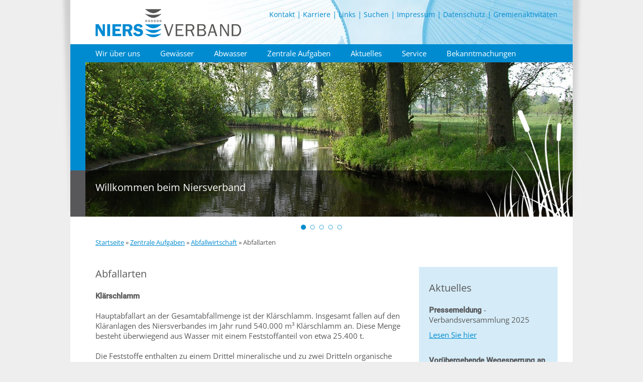

--- FILE ---
content_type: text/html; charset=utf-8
request_url: https://www.niersverband.de/zentrale-aufgaben/abfallwirtschaft/abfallarten?fsize=660&cHash=c599b0f9275f88f9a5a675f37e36ec73
body_size: 8449
content:
<!DOCTYPE html>
<html lang="de-DE">
<head>
    <meta charset="utf-8">

<!-- 
	This website is powered by TYPO3 - inspiring people to share!
	TYPO3 is a free open source Content Management Framework initially created by Kasper Skaarhoj and licensed under GNU/GPL.
	TYPO3 is copyright 1998-2026 of Kasper Skaarhoj. Extensions are copyright of their respective owners.
	Information and contribution at https://typo3.org/
-->


<title>Abfallarten</title>
<meta name="generator" content="TYPO3 CMS">
<meta name="robots" content="INDEX,FOLLOW">
<meta name="viewport" content="width=device-width, initial-scale=1">
<meta name="keywords" content="Niersverband">
<meta property="og:site_name" content="Niersverband.de">
<meta property="og:description" content="Die Seite des Niersverbands">
<meta property="og:locale" content="de_DE">


<link rel="stylesheet" href="/typo3temp/assets/css/b6255e1e13bc85dd55489b28d0b21322.css?1738161679" media="all">
<link rel="stylesheet" href="/_assets/ae6abf76a2a447682ca620db3ce4c57d/StyleSheets/default.css?1738161341" media="all">
<link rel="stylesheet" href="/_assets/e819e15075f5a06a5f96c33747d9f30b/Scripts/lightbox.css?1738146620" media="all">
<link rel="stylesheet" href="/fileadmin/templates/css/gdpr-facade.css?1738161331" media="all">
<link rel="stylesheet" href="/fileadmin/templates/css/style_01.css?1738161331" media="all">
<link rel="stylesheet" href="/fileadmin/templates/contrib/unslider/css/unslider.css?1738161331" media="all">
<link rel="stylesheet" href="/fileadmin/templates/contrib/wallop/css/wallop.css?1738161331" media="all">
<link rel="stylesheet" href="/fileadmin/templates/contrib/wallop/css/wallop--slide.css?1738161331" media="all">







    <link rel="shortcut icon" href="/fileadmin/templates/images/favicon.ico" />    <script src="https://app.cookieklar.de/app.js?apiKey=d01fea78fc39ca35bceda923df26e063aca8815336b23f7c&amp;domain=4275d11" referrerpolicy="origin"></script>
<link rel="canonical" href="https://www.niersverband.de/zentrale-aufgaben/abfallwirtschaft/abfallarten?fsize=660&amp;cHash=c599b0f9275f88f9a5a675f37e36ec73">

</head>
<body>
<div id="wrapper">
    <div id="main">

        

        <header>

            <div id="topBar">
                <a href="/" id="logo"><img src="/fileadmin/templates/images/logo.png" alt="" /></a>

                <nav id="topNav"><ul><li class="first"><a href="/service-navigation/kontakt?fsize=660&amp;cHash=c33ddf51f3ded36d4e5b96cf1c228227">Kontakt</a></li><li><a href="https://karriere.niersverband.de/" target="_blank" rel="noreferrer">Karriere</a></li><li><a href="/service-navigation/links?fsize=660&amp;cHash=780ae43b0630795336a952e15bc2e0b5">Links</a></li><li><a href="/service-navigation/suchen?fsize=660&amp;cHash=3b09097ecc3865df21c638824f4a83dd">Suchen</a></li><li><a href="/service-navigation/impressum?fsize=660&amp;cHash=294833148fc9fea26c636ab192929dda">Impressum</a></li><li><a href="/service-navigation/datenschutz?fsize=660&amp;cHash=7a7fcf99864a3e6218fc7d210c156053">Datenschutz</a></li><li><a href="/service-navigation/gremienaktivitaeten?fsize=660&amp;cHash=a4116f958f01cf35691d597365403d5e">Gremienaktivitäten</a></li></ul></nav>

                <div id="mobile-nav">
                    <span>Menü</span>
                </div>
            </div>

            <nav id="navbar"><ul><li class="hasSub"><a href="/wir-ueber-uns/niersverband?fsize=660&amp;cHash=fc3b10f1f243ab3490380cbe80256f61">Wir über uns</a><ul class="lvl2"><li><a href="/wir-ueber-uns/niersverband?fsize=660&amp;cHash=fc3b10f1f243ab3490380cbe80256f61">Niersverband</a></li><li><a href="/wir-ueber-uns/verbandsgebiet?fsize=660&amp;cHash=4f7d6453bf581130144f337ec223dfbf">Verbandsgebiet</a></li><li><a href="/wir-ueber-uns/organisation?fsize=660&amp;cHash=231cde80a7f6bb8b7ff4af7ef2e94b2a">Organisation</a></li><li><a href="/wir-ueber-uns/aufgaben?fsize=660&amp;cHash=179be0d7204bfd86a856f17df9d76a96">Aufgaben</a></li><li><a href="/wir-ueber-uns/rechtliche-grundlagen?fsize=660&amp;cHash=cf044821f3b1396f998f632817d02f58">Rechtliche Grundlagen</a></li><li><a href="/wir-ueber-uns/mitglieder-und-organe?fsize=660&amp;cHash=3acac7a043cfadc594955b03fba7c830">Mitglieder und Organe</a></li><li class="hasSub"><a href="/wir-ueber-uns/personal/mitarbeiterinnen?fsize=660&amp;cHash=fd941005a621d5440492f4005eb4ec92">Personal</a><ul class="lvl3"><li><a href="/wir-ueber-uns/personal/mitarbeiterinnen?fsize=660&amp;cHash=fd941005a621d5440492f4005eb4ec92">Mitarbeiter/innen</a></li><li><a href="/wir-ueber-uns/personal/ausbildung?fsize=660&amp;cHash=7ce022d21cd6a63e48594cba8245215c">Ausbildung</a></li><li><a href="/wir-ueber-uns/personal/praktikum?fsize=660&amp;cHash=487a9a9b0b59605b302a53271172253f">Praktikum</a></li></ul></li><li><a href="/wir-ueber-uns/finanzen?fsize=660&amp;cHash=fb30548b6a9dd3f5a18665981a2f6ee0">Finanzen</a></li></ul></li><li class="hasSub"><a href="/gewaesser/die-niers?fsize=660&amp;cHash=4b908a52e37ddf1cddacd6da6c709177">Gewässer</a><ul class="lvl2"><li class="hasSub"><a href="/gewaesser/die-niers?fsize=660&amp;cHash=4b908a52e37ddf1cddacd6da6c709177">Die Niers</a><ul class="lvl3"><li><a href="/gewaesser/die-niers/geografie-und-geologie?fsize=660&amp;cHash=c1cd97f07ede5bda52b462cd90f6b375">Geografie und Geologie</a></li><li><a href="/gewaesser/die-niers/geschichte?fsize=660&amp;cHash=9931a4d466d098150cf3e02e7423ee6d">Geschichte</a></li><li><a href="/gewaesser/die-niers/pflanzen-und-tiere?fsize=660&amp;cHash=77c48681252ab1183bd642d1022c111c">Pflanzen und Tiere</a></li><li><a href="/gewaesser/die-niers/gewaesserbeurteilung?fsize=660&amp;cHash=997eac30fcc63c4b47a83c280fce7bfa">Gewässerbeurteilung</a></li></ul></li><li><a href="/gewaesser/gewaesserunterhaltung?fsize=660&amp;cHash=3e4321dbbbb01aef97a390e2726b7377">Gewässerunterhaltung</a></li><li class="hasSub"><a href="/gewaesser/hochwassermanagement/hochwasserrisikomanagement?fsize=660&amp;cHash=90a620773df823a0dea63793e6af8637">Hochwassermanagement</a><ul class="lvl3"><li><a href="/gewaesser/hochwassermanagement/hochwasserrisikomanagement?fsize=660&amp;cHash=90a620773df823a0dea63793e6af8637">Hochwasserrisikomanagement</a></li><li><a href="/gewaesser/hochwassermanagement/hochwasserrueckhaltebecken?fsize=660&amp;cHash=a3799b58157861bbce7e9199598f0fe6">Hochwasserrückhaltebecken</a></li><li><a href="/gewaesser/hochwassermanagement/ueberschwemmungsgebiet?fsize=660&amp;cHash=2c90370dda4e7a39ead2255bb7d9eea3">Überschwemmungsgebiet</a></li></ul></li><li class="hasSub"><a href="/gewaesser/masterplan-niersgebiet?fsize=660&amp;cHash=4478883a901bfaacb64d238aed2fb9fe">Masterplan Niersgebiet</a><ul class="lvl3"><li><a href="/gewaesser/masterplan-niersgebiet/konzept?fsize=660&amp;cHash=c0b472c13be823023a2e1f3c86d4503a">Konzept</a></li><li><a href="/gewaesser/masterplan-niersgebiet/eu-wasserrahmenrichtlinie?fsize=660&amp;cHash=867711b7f23266286d53e5236c6cf2f1">EU-Wasserrahmenrichtlinie</a></li></ul></li><li class="hasSub"><a href="/gewaesser/projekte?fsize=660&amp;cHash=d2908e67a08c5093a5a997f0c4f13bfe">Projekte</a><ul class="lvl3"><li><a href="https://projekte.niersverband.de/bresgespark/" target="_blank">Bresgespark</a></li><li><a href="/gewaesser/projekte/fritzbruch?fsize=660&amp;cHash=fa357bf89ed18e2f709dbbe192d7f29c">Fritzbruch</a></li></ul></li><li class="hasSub"><a href="/gewaesser/niederschlag/grundlagen?fsize=660&amp;cHash=ed6d10eb0cc2c2a3166e379b63010b86">Niederschlag</a><ul class="lvl3"><li><a href="/gewaesser/niederschlag/grundlagen?fsize=660&amp;cHash=ed6d10eb0cc2c2a3166e379b63010b86">Grundlagen</a></li><li><a href="/gewaesser/niederschlag/messungen?fsize=660&amp;cHash=92468b608f84344eb9f39b9673ec983b">Messungen</a></li><li><a href="/gewaesser/niederschlag/daten?fsize=660&amp;cHash=e0d316a1538e6ca6dcebf4b4c2536646">Daten</a></li></ul></li><li class="hasSub"><a href="/gewaesser/pegelwesen/grundlagen?fsize=660&amp;cHash=39002ca2ebc3f25b03e1112b909a04a2">Pegelwesen</a><ul class="lvl3"><li><a href="/gewaesser/pegelwesen/grundlagen?fsize=660&amp;cHash=39002ca2ebc3f25b03e1112b909a04a2">Grundlagen</a></li><li><a href="/gewaesser/pegelwesen/messungen?fsize=660&amp;cHash=c2d331e6d5c02b1e79ec451621ee60d0">Messungen</a></li><li><a href="/gewaesser/pegelwesen/daten?fsize=660&amp;cHash=857cffd0f4b3d5b7827c062ccff44946">Daten</a></li></ul></li></ul></li><li class="hasSub"><a href="/abwasser/klaeranlagen?fsize=660&amp;cHash=146ddc6536f607f1a1a1c9577c887e7e">Abwasser</a><ul class="lvl2"><li class="hasSub"><a href="/abwasser/klaeranlagen?fsize=660&amp;cHash=146ddc6536f607f1a1a1c9577c887e7e">Kläranlagen</a><ul class="lvl3"><li><a href="/abwasser/klaeranlagen/ueberblick?fsize=660&amp;cHash=0ed0a1c560f9af889dbf4513bf4009ae">Überblick</a></li></ul></li><li><a href="/abwasser/pumpwerke-regenbecken?fsize=660&amp;cHash=f81d26a880799611236e5f39877d0a3c">Pumpwerke & Regenbecken</a></li><li class="hasSub"><a href="/abwasser/projekte?fsize=660&amp;cHash=fe54afc24168870e5a71935a98ccf4a9">Projekte</a><ul class="lvl3"><li><a href="https://projekte.niersverband.de/umbau-der-klaeranlage-nette">Kläranlage Nette</a></li></ul></li></ul></li><li class="active hasSub"><a href="/zentrale-aufgaben?fsize=660&amp;cHash=4bce5208da7ee9c6c4c8c982559fb3e0">Zentrale Aufgaben</a><ul class="lvl2"><li class="hasSub"><a href="/zentrale-aufgaben/labor?fsize=660&amp;cHash=9c37e09acf01cb5481334cfba03c3aca">Labor</a><ul class="lvl3"><li><a href="/zentrale-aufgaben/labor/ueberblick?fsize=660&amp;cHash=d73bf2f1ea3737b0d3d03909dd0b4f71">Überblick</a></li><li><a href="/zentrale-aufgaben/labor/chemie?fsize=660&amp;cHash=5b4c5706fe978db5994e4daaf5595946">Chemie</a></li><li><a href="/zentrale-aufgaben/labor/biologie?fsize=660&amp;cHash=20bc9e89ead9143261e500f1cc18c192">Biologie</a></li></ul></li><li class="active hasSub"><a href="/zentrale-aufgaben/abfallwirtschaft?fsize=660&amp;cHash=1d8299a991487ebf45bdb226eba15f80">Abfallwirtschaft</a><ul class="lvl3"><li><a href="/zentrale-aufgaben/abfallwirtschaft/ueberblick?fsize=660&amp;cHash=998ece6d2b55cdf8b1d9dbfa22f4a913">Überblick</a></li><li class="active"><a href="/zentrale-aufgaben/abfallwirtschaft/abfallarten?fsize=660&amp;cHash=c599b0f9275f88f9a5a675f37e36ec73">Abfallarten</a><li><a href="/zentrale-aufgaben/abfallwirtschaft/fuhrpark?fsize=660&amp;cHash=6ed65f5c2b094c01d0187a4eb4378c59">Fuhrpark</a></li><li><a href="/zentrale-aufgaben/abfallwirtschaft/entsorgungsfachbetrieb?fsize=660&amp;cHash=94e2409deafd7d20c77d71389a001fcc">Entsorgungsfachbetrieb</a></li><li><a href="/zentrale-aufgaben/abfallwirtschaft/konzepte-und-bilanzen?fsize=660&amp;cHash=156888fa818a3482cee03f1c86bc2a8e">Konzepte und Bilanzen</a></li></ul></li><li><a href="/zentrale-aufgaben/energie?fsize=660&amp;cHash=3378114c09056faeedb78baa2f7d19bd">Energie</a></li></ul></li><li class="hasSub"><a href="/aktuelles/presse/pressemitteilungen?fsize=660&amp;cHash=f205774d87f0c5611f18308fdce778aa">Aktuelles</a><ul class="lvl2"><li class="hasSub"><a href="/aktuelles/presse/pressemitteilungen?fsize=660&amp;cHash=f205774d87f0c5611f18308fdce778aa">Presse</a><ul class="lvl3"><li class="hasSub"><a href="/aktuelles/presse/pressemitteilungen?fsize=660&amp;cHash=f205774d87f0c5611f18308fdce778aa">Pressemitteilungen</a><li class="hasSub"><a href="/aktuelles/presse/pressearchiv?fsize=660&amp;cHash=892d3322323bc777f610e615fcd4f348">Pressearchiv</a></ul></li><li class="hasSub"><a href="/aktuelles/beschafferprofil/allgemeines-zur-beschaffung?fsize=660&amp;cHash=023f203a77719b892fa3b1691033eed6">Beschafferprofil</a><ul class="lvl3"><li><a href="/aktuelles/beschafferprofil/allgemeines-zur-beschaffung?fsize=660&amp;cHash=023f203a77719b892fa3b1691033eed6">Allgemeines zur Beschaffung</a></li><li><a href="/aktuelles/beschafferprofil/ausschreibungen-1?fsize=660&amp;cHash=0160fcc7c2052831478a889252271523">Ausschreibungen</a></li></ul></li><li><a href="/aktuelles/veranstaltungen?fsize=660&amp;cHash=4679589ce7a9f35a15ef802210dfc1c2">Veranstaltungen</a></li></ul></li><li class="hasSub"><a href="/service?fsize=660&amp;cHash=bbcc9cfb6585f7a94a8220e74cedcfe6">Service</a><ul class="lvl2"><li><a href="/service/haeufige-fragen?fsize=660&amp;cHash=ca0897b09ceadb221f997a20282e2764">Häufige Fragen</a></li><li><a href="/service/publikationen?fsize=660&amp;cHash=7343d3cf9cd9ea1f0ef7f8124897fe30">Publikationen</a></li><li><a href="/id83?fsize=660&amp;cHash=0214d66adc00f54686b0a11fe2abb146">Ansprechpartner</a></li><li><a href="/service/formulare?fsize=660&amp;cHash=0fa42ab4a38b1f4da68eebf92243f0b6">Formulare</a></li></ul></li><li class="hasSub"><a href="/bekanntmachungen/elektronische-kommunikation?fsize=660&amp;cHash=4278530839d72d39e6e77646e58d31eb">Bekanntmachungen</a><ul class="lvl2"><li><a href="/bekanntmachungen/elektronische-kommunikation?fsize=660&amp;cHash=4278530839d72d39e6e77646e58d31eb">Elektronische Kommunikation</a></li><li><a href="/bekanntmachungen/jahresabschluss?fsize=660&amp;cHash=bed324af339b0366925ec2df24c6652e">Jahresabschluss</a></li></ul></li></ul></nav>

            <div id="layer">
                <img class="deco" src="/fileadmin/templates/images/schilf.png" alt="">
                <div class="Wallop Wallop--slide"><div class="Wallop-list"><div class="border blue"></div><div class="border black"></div><div class="Wallop-item"><img src="/fileadmin/_processed_/0/5/csm_flusslauf_de0cab2b6a.jpg" width="1000" height="307"   alt="Willkommen beim Niersverband" title="Willkommen beim Niersverband" ><div class="title">Willkommen beim Niersverband</div></div><div class="Wallop-item"><img src="/fileadmin/_processed_/f/9/csm_laak_0635d018ab.jpg" width="1000" height="307"   alt="" ><div class="title"></div></div><div class="Wallop-item"><img src="/fileadmin/_processed_/5/e/csm_labor-anorganik_c322285b42.jpg" width="1000" height="307"   alt="" ><div class="title"></div></div><div class="Wallop-item"><img src="/fileadmin/_processed_/d/6/csm_nachklaerung_31d2405c03.jpg" width="1000" height="307"   alt="" ><div class="title"></div></div><div class="Wallop-item"><img src="/fileadmin/_processed_/5/6/csm_prachtlibelle_19fd2e090f.jpg" width="1000" height="307"   alt="" ><div class="title"></div></div></div><div class="Wallop-nav"></div></div>
            </div>

        </header>

        <div id="content">

            <ul id="breadcrumb"><li><a href="/?fsize=660&amp;cHash=46ff2298459f5b9711ddd066d336fd07" title="Startseite">Startseite</a> &raquo;&nbsp;</li><li><a href="/zentrale-aufgaben?fsize=660&amp;cHash=4bce5208da7ee9c6c4c8c982559fb3e0" title="Zentrale Aufgaben">Zentrale Aufgaben</a> &raquo;&nbsp;</li><li><a href="/zentrale-aufgaben/abfallwirtschaft?fsize=660&amp;cHash=1d8299a991487ebf45bdb226eba15f80" title="Abfallwirtschaft">Abfallwirtschaft</a> &raquo;&nbsp;</li><li><span class="spot">Abfallarten</span></li></ul>

            <div id="col-left">
                <div class="content-element">
    

            <div id="c52" class="frame frame-default frame-type-text frame-layout-0 frame-space-before-extra-small frame-space-after-extra-small">
                
                
                    



                
                
                    

    



                
                

    <h2>Abfallarten</h2>
<p><strong>Klärschlamm</strong></p>
<p>Hauptabfallart an der Gesamtabfallmenge ist der Klärschlamm. Insgesamt fallen auf den Kläranlagen des Niersverbandes im Jahr rund 540.000 m³ Klärschlamm an. Diese Menge besteht überwiegend aus Wasser mit einem Feststoffanteil von etwa 25.400 t.&nbsp;</p>
<p>Die Feststoffe enthalten zu einem Drittel mineralische und zu zwei Dritteln organische Bestandteile. Klärschlämme werden in Faultürmen, die auf den größeren Kläranlagen stehen, behandelt. Mikroorganismen bauen einen wesentlichen Teil der organischen Stoffe ab und wandeln sie um in Wasser und Faulgas. Dieses Biogas mit hohem Energiegehalt gilt als erneuerbarer Energieträger. Mit ihm werden Strom und Wärme erzeugt.&nbsp;</p>
<p>Übrig bleibt stabilisierter, nährstoffreicher Klärschlamm,&nbsp;der noch etwa 12.500 t Feststoff enthält. Maschinen - meist Zentrifugen - trennen einen Teil des Wassers ab.&nbsp;Pro Jahr bleiben ca. 61.000 m³ entwässerter Klärschlamm mit einem Feststoffgehalt&nbsp;von etwa 20 bis 21 % übrig. Seit Anfang 2014 wird der komplette Klärschlamm nach der Behandlung verbrannt.</p>


                
                    



                
                
                    



                
            </div>

        

</div><div class="content-element">
    

            <div id="c175" class="frame frame-default frame-type-text frame-layout-0 frame-space-before-extra-small frame-space-after-extra-small">
                
                
                    



                
                
                    

    



                
                

    <p><strong>Rechengut</strong></p>
<p>Jährlich fallen rund 1.200 t Rechengut an, die in Müllheizkraftwerken verbrannt werden. Auf Grund der hohen Entsorgungspreise wird es immer wichtiger, den Wassergehalt im Rechengut zu senken. Unbehandeltes Rechengut enthält nur 15 % Trockenmasse. Das enthaltene Wasser – 85 %&nbsp;– verursacht erhebliche Kosten für den Transport und die Entsorgung.</p>
<p>Die meisten Anlagen des Niersverbands verfügen bereits über Einrichtungen, die den Wassergehalt im Rechengut verringern, sodass die Entsorgung im Mittel mit einem Trockenmassegehalt von mehr als 25 % erfolgt. Mit der Umstellung auf thermische Beseitigungspfade und damit einhergehenden höheren Preisen lohnt der Einsatz aufwendiger Technik, um den Wassergehalt im Rechengut zu senken bzw. den Gehalt an Trockenmasse anzuheben. Bei Kläranlagen mit ausreichend großem Anfall kann der Trockenmassegehalt auf über 40 % angehoben werden, was einer Halbierung der Entsorgungsmenge nahekommt. Damit kann der Anstieg der Entsorgungskosten gemildert werden.</p>


                
                    



                
                
                    



                
            </div>

        

</div><div class="content-element">
    

            <div id="c177" class="frame frame-default frame-type-text frame-layout-0 frame-space-before-extra-small frame-space-after-extra-small">
                
                
                    



                
                
                    

    



                
                

    <p><strong>Sandfanggut</strong></p>
<p>Etwa 2.500 t Sandfanggut werden jährlich aus den Sandfängen der Abwasserbehandlungsanlagen entnommen und an Sandfanggut-Aufbereitungsanlagen abgegeben. Dort wird der Sand gereinigt und je nach Qualität einer entsprechenden Verwertung oder Beseitigung zugeführt.&nbsp;</p>
<p><strong>Mäh- und Abfischgut</strong></p>
<p>Der beim Mähen der Gewässersohle anfallende Sohlschnitt und der auf den Böschungen der Ufer anfallende Böschungsschnitt werden zusammen mit pflanzlichen Bestandteilen des Treibguts (Äste etc.) - pro Jahr etwa 450 t frisches Material - zur Kompostierung oder zur Aufbereitung als Einsatzstoff in Biomassekraftwerken abgegeben.&nbsp;</p>
<p>Nicht weiter verwertbares Abfischgut wird in einer Müllverbrennungsanlage verbrannt. Dabei handelt es sich um gemischte Siedlungsabfälle aus wild entsorgtem Abfall, der dem Haus- und Sperrmüll zuzurechnen ist. Enthalten sind Abfälle aus jedem Material, wie Styroporteile, behandeltes Holz etc.</p>
<p>Die zunehmend naturnahe Gewässerunterhaltung mit Einschränkung des Böschungs- und Sohlschnitts bewirkt tendenziell eine Abnahme des Mähgutanfalls. Die ständig verbesserte Abwasserreinigung hat zwei Seiten: Die vergrößerte Sichttiefe begünstigt das Pflanzenwachstum im Fluss - der verringerte Phosphorgehalt verhindert ein weiteres Anwachsen der Krautmengen. Per Saldo ist wohl in Zukunft mit gleichbleibenden, allenfalls leicht sinkenden Mähgutmengen zu rechnen.</p>
<p>Beim Abfischgut handelt es sich im Vergleich zum gesamten Abfallaufkommen um marginale Mengen. Es ist zu hoffen, dass die Bürger ihren Müll ordnungsgemäß entsorgen und die Mengen durch illegale Abfallentsorgung nicht zunehmen.</p>
<p><strong>Boden und Steine</strong></p>
<p>Die Menge an zu entsorgenden Mengen an Boden und Steinen hängt unmittelbar mit den durchgeführten Bau- und Renaturierungsmaßnahmen zusammen und schwankt daher von Jahr zu Jahr erheblich.</p>
<p>Die Auswahl der Entsorgungswege hängt entscheidend von der jeweiligen Bodenart und -qualität ab. Im Vorfeld einer geplanten Maßnahme und auch während der Durchführung werden daher umfangreiche Bodenproben genommen und analysiert. Darauf basierend werden die Mengen zur Entsorgung ausgeschrieben.</p>
<p><strong>Sonstige Abfälle</strong></p>
<p>Neben kommunalen Abfällen (Klärschlamm, Rechen- und Sandfanggut) sowie den stark schwankenden Mengen an Boden und Steinen fallen auf den Klärwerken des Verbands auch noch andere feste Abfälle an, für die der Niersverband gemäß § 2 Niersverbandsgesetz entsorgungspflichtig ist. Diese werden unter dem Begriff "Betriebliche Abfälle" zusammengefasst.</p>
<p>Die betrieblichen Abfälle (zum Beispiel Laborchemikalien, Neonröhren, Papier usw.) machen in der Regel weniger als 1 % der entsorgten Gesamttonnage aus. Der größere Teil dieser Abfälle wird stofflich verwertet. Der Rest wird in Verbrennungsanlagen beseitigt.</p>


                
                    



                
                
                    



                
            </div>

        

</div>
            </div>

            <div id="col-right">
                <div class="content-element">
    

            <div id="c293" class="frame frame-default frame-type-text frame-layout-0 frame-space-before-extra-small frame-space-after-extra-small">
                
                
                    



                
                
                    

    
        <header>
            

    
            <h2 class="">
                Aktuelles
            </h2>
        



            



            



        </header>
    



                
                

    <p><strong>Pressemeldung</strong> - Verbandsversammlung 2025</p>
<p><a href="/aktuelles/presse/pressemitteilungen/14-oktober-2024-niersverband-baustart-fuer-eine-der-modernsten-klaeranlagen-deutschlands-1-1-3-1-1-1-1-1-1-1-1-1?fsize=660&amp;cHash=cb5e8b6460730e40656b9566fc133f4e">Lesen Sie hier</a></p>


                
                    



                
                
                    



                
            </div>

        

</div><div class="content-element">
    

            <div id="c1610" class="frame frame-default frame-type-text frame-layout-0 frame-space-before-extra-small frame-space-after-extra-small">
                
                
                    



                
                
                    

    



                
                

    <p><strong>Vorübergehende Wegesperrung an der Niers in Viersen</strong></p>
<p><a href="/aktuelles/presse/pressemitteilungen/14-oktober-2024-niersverband-baustart-fuer-eine-der-modernsten-klaeranlagen-deutschlands-1-1-3-1-1-1-1-1-2?fsize=660&amp;cHash=e501ea22520ac1f3e81246268c2749fa">mehr Informationen</a></p>


                
                    



                
                
                    



                
            </div>

        

</div><div class="content-element">
    

            <div id="c1611" class="frame frame-default frame-type-div frame-layout-0">
                
                
                    



                
                
                

    <hr class="ce-div" />


                
                    



                
                
                    



                
            </div>

        

</div><div class="content-element">
    

            <div id="c1560" class="frame frame-default frame-type-text frame-layout-0 frame-space-before-extra-small frame-space-after-extra-small">
                
                
                    



                
                
                    

    



                
                

    <p class="text-justify"><strong>Unser Jahresbericht 2025 ist online</strong></p>
<p class="text-justify"><a href="/fileadmin/user_upload/Download/Jahresbericht_2025/DD_Niersverband-JB_2025-30.11.25-klein100.pdf" target="_blank" class="button">Download</a></p>


                
                    



                
                
                    



                
            </div>

        

</div><div class="content-element">
    

            <div id="c1604" class="frame frame-default frame-type-textpic frame-layout-0 frame-space-before-extra-small frame-space-after-extra-small">
                
                
                    



                
                

    
        

    



    


                

    <div class="ce-textpic ce-center ce-above">
        
            



        

        
                
            

        
    </div>


                
                    



                
                
                    



                
            </div>

        

</div><div class="content-element">
    

            <div id="c1353" class="frame frame-default frame-type-div frame-layout-0 frame-space-before-extra-small frame-space-after-extra-small">
                
                
                    



                
                
                

    <hr class="ce-div" />


                
                    



                
                
                    



                
            </div>

        

</div><div class="content-element">
    

            <div id="c1497" class="frame frame-default frame-type-text frame-layout-0 frame-space-before-extra-small frame-space-after-extra-small">
                
                
                    



                
                
                    

    



                
                

    <h3>Kläranlagenführungen</h3>
<p>Gerne bieten wir Ihnen auf Anfrage spannende Kläranlagenführungen an.&nbsp;</p>
<p><a href="/aktuelles/veranstaltungen?fsize=660&amp;cHash=4679589ce7a9f35a15ef802210dfc1c2" class="button" title="Termine und Infos">&nbsp;So geht's</a></p>
<p>&nbsp;</p>


                
                    



                
                
                    



                
            </div>

        

</div><div class="content-element">
    

            <div id="c1327" class="frame frame-default frame-type-div frame-layout-0">
                
                
                    



                
                
                

    <hr class="ce-div" />


                
                    



                
                
                    



                
            </div>

        

</div><div class="content-element">
    

            <div id="c262" class="frame frame-default frame-type-text frame-layout-0 frame-space-before-extra-small frame-space-after-extra-small">
                
                
                    



                
                
                    

    



                
                

    <h3>Stellenangebote</h3>
<p>Wir suchen Verstärkung!</p>
<p><a href="https://karriere.niersverband.de/" target="_blank" class="button" title="karriere.niersverband.de" rel="noreferrer">Jetzt bewerben</a></p>


                
                    



                
                
                    



                
            </div>

        

</div><div class="content-element">
    

            <div id="c1070" class="frame frame-default frame-type-div frame-layout-0">
                
                
                    



                
                
                

    <hr class="ce-div" />


                
                    



                
                
                    



                
            </div>

        

</div><div class="content-element">
    

            <div id="c463" class="frame frame-default frame-type-textpic frame-layout-0 frame-space-before-extra-small frame-space-after-extra-small">
                
                
                    



                
                

    
        

    



    


                

    <div class="ce-textpic ce-left ce-below">
        

        
                <div class="ce-bodytext">
                    
                    <p>Du hast Interesse, den Niersverband im Rahmen eines <strong>Praktikums</strong> besser kennenzulernen?</p>
<p><a href="/wir-ueber-uns/personal/praktikum?fsize=660&amp;cHash=487a9a9b0b59605b302a53271172253f" class="button" title="Informationen zum Praktikum beim Niersverband">Weitere Informationen</a></p>
<p>&nbsp;</p>
                </div>
            

        
            



        
    </div>


                
                    



                
                
                    



                
            </div>

        

</div><div class="content-element">
    

            <div id="c1278" class="frame frame-default frame-type-div frame-layout-0">
                
                
                    



                
                
                

    <hr class="ce-div" />


                
                    



                
                
                    



                
            </div>

        

</div><div class="content-element">
    

            <div id="c967" class="frame frame-default frame-type-text frame-layout-0 frame-space-before-extra-small frame-space-after-extra-small">
                
                
                    



                
                
                    

    



                
                

    <h3>Antworten zu häufigen Fragen:</h3>
<p><a href="/service/haeufige-fragen?fsize=660&amp;cHash=ca0897b09ceadb221f997a20282e2764" class="button" title="F A Q - Antworten zu häufigen Fragen">FAQ</a></p>
<p>&nbsp;</p>


                
                    



                
                
                    



                
            </div>

        

</div><div class="content-element">
    

            <div id="c968" class="frame frame-default frame-type-div frame-layout-0">
                
                
                    



                
                
                

    <hr class="ce-div" />


                
                    



                
                
                    



                
            </div>

        

</div><div class="content-element">
    

            <div id="c291" class="frame frame-default frame-type-text frame-layout-0 frame-space-before-extra-small frame-space-after-extra-small">
                
                
                    



                
                
                    

    



                
                

    <h3>Ausschreibungen</h3>
<p>Aktuelle öffentliche Ausschreibungen</p>
<p><a href="/aktuelles/beschafferprofil/ausschreibungen-1?fsize=660&amp;cHash=0160fcc7c2052831478a889252271523" class="button" title="Aktuelle Ausschreibungen des Niersverbandes">Weitere Informationen</a></p>


                
                    



                
                
                    



                
            </div>

        

</div>
            </div>
        </div>

        <footer>

            <div class="content">
                <div class="border-deco"></div>

                <div id="service">
                    <ul id="meta" class="nav"><li><a href="/service-navigation/kontakt?fsize=660&amp;cHash=c33ddf51f3ded36d4e5b96cf1c228227">Kontakt</a></li><li><a href="https://karriere.niersverband.de/" target="_blank" rel="noreferrer">Karriere</a></li><li><a href="/service-navigation/links?fsize=660&amp;cHash=780ae43b0630795336a952e15bc2e0b5">Links</a></li><li><a href="/service-navigation/suchen?fsize=660&amp;cHash=3b09097ecc3865df21c638824f4a83dd">Suchen</a></li><li><a href="/service-navigation/impressum?fsize=660&amp;cHash=294833148fc9fea26c636ab192929dda">Impressum</a></li><li><a href="/service-navigation/datenschutz?fsize=660&amp;cHash=7a7fcf99864a3e6218fc7d210c156053">Datenschutz</a></li><li><a href="/service-navigation/gremienaktivitaeten?fsize=660&amp;cHash=a4116f958f01cf35691d597365403d5e">Gremienaktivitäten</a></li><li><a href="javascript:void(0)" class="ot-sdk-show-settings"></a></li></ul>
                </div>

                <div id="address">
                    <div class="border-deco"></div>

                    <div class="address"><strong>Niersverband</strong> | Am Niersverband 10 | 41747 Viersen | Telefon 02162 3704 0 | <a href="mailto:niersinfo@niersverband.de">niersinfo@niersverband.de</a></div>
                </div>

                <div class="toTop" onclick="javascript:$(document).scrollTop(0);">
                    <span><img src="/fileadmin/templates/images/to_top.png" alt="nach oben"> nach oben</span>
                </div>
            </div>

        </footer>
    </div>
</div>

<script src="/fileadmin/templates/js/jquery-2.1.4.min.js"></script>
<!--
<script src="/fileadmin/templates/contrib/jquery.swipe/jquery.event.move.js"></script>
<script src="/fileadmin/templates/contrib/jquery.swipe/jquery.event.swipe.js"></script>
<script src="/fileadmin/templates/contrib/unslider/js/unslider-min.js"></script>
-->
<script src="/fileadmin/templates/contrib/wallop/js/Wallop.min.js"></script>
<script src="/fileadmin/templates/contrib/jquery.jpanelmenu/jquery.jpanelmenu.js"></script>
<script src="/fileadmin/templates/js/standard.js"></script>
<!--
<script src="/fileadmin/templates/contrib/jquery.swipe/jquery.event.move.js"></script>
<script src="/fileadmin/templates/contrib/jquery.swipe/jquery.event.swipe.js"></script>
<script src="/fileadmin/templates/contrib/unslider/js/unslider-min.js"></script>
-->
<script src="/fileadmin/templates/contrib/wallop/js/Wallop.min.js"></script>
<script src="/fileadmin/templates/contrib/jquery.jpanelmenu/jquery.jpanelmenu.js"></script>
<script src="/fileadmin/templates/js/standard.js"></script>


    <!-- START COOKIES CONSENT -->
    <script>
                    function acceptVideoCookies() {
                        if ('CCM' in window) {
                            CCM.setEmbeddingConsentState({
                                '12105d3': true
                            });
                        } else {
                            alert('CookieKlar is not embedded.');
                        }
                    }

                    function openCookieSettings() {
                        if ('CCM' in window) {
                            CCM.openControlPanel();
                        } else {
                            alert('CookieKlar is not embedded.');
                        }
                    }
    </script>

    <script type="text/x-ccm-loader" data-ccm-loader-group="youtube-video">
        if (window.CKVIDEO !== true) {
            window.CKVIDEO = true;
            const event = new Event('CKVIDEO');
            document.dispatchEvent(event);
        }
    </script>
    <!-- END COOKIES CONSENT -->

<script src="/_assets/ae6abf76a2a447682ca620db3ce4c57d/JavaScript/formEvents.js?1756197859"></script>
<script src="/_assets/e819e15075f5a06a5f96c33747d9f30b/Scripts/lightbox.min.js?1738146620"></script>
<script src="/_assets/e819e15075f5a06a5f96c33747d9f30b/Scripts/lightbox.main.js?1738146620"></script>
<script src="/fileadmin/templates/js/gdpr-facade.js?1765882158"></script>



</body>
</html>

--- FILE ---
content_type: text/css; charset=utf-8
request_url: https://www.niersverband.de/typo3temp/assets/css/b6255e1e13bc85dd55489b28d0b21322.css?1738161679
body_size: -154
content:
/* default styles for extension "tx_frontend" */
   .frame-space-before-extra-small { margin-top: 0em; }
   .frame-space-before-small { margin-top: 0em; }
   .frame-space-before-medium { margin-top: 0em; }
   .frame-space-before-large { margin-top: 0em; }
   .frame-space-before-extra-large { margin-top: 0em; }
   .frame-space-after-extra-small { margin-bottom: 0em; }
   .frame-space-after-small { margin-bottom: 0em; }
   .frame-space-after-medium { margin-bottom: 0em; }
   .frame-space-after-large { margin-bottom: 0em; }
   .frame-space-after-extra-large { margin-bottom: 0em; }


--- FILE ---
content_type: text/css; charset=utf-8
request_url: https://www.niersverband.de/fileadmin/templates/css/gdpr-facade.css?1738161331
body_size: 688
content:
@import "fonts.css";
@import "../fonts/font-awesome/css/font-awesome.css";

.gdpr-automated {
	display: none !important;
	opacity: 0 !important;
	visibility: hidden !important;
	max-height: 0px !important;
}

.module-gdpr-facade {
    position: relative;
    width: 100%;
    height: 100%;
    color: #fff;
    overflow: hidden;
}

.module-gdpr-facade .message-wrapper {
    display: none;
}

.module-gdpr-facade.video-embed {
    padding-bottom: unset;
    height: unset;
    position: relative;
    width: 100%;
}

.module-gdpr-facade.video-embed .ratio::before {
    display: block;
    padding-top: 56.25%;
    content: "";
}

.module-gdpr-facade.video-embed .ratio .video-embed-item {
    position: absolute;
    top: 0;
    left: 0;
    width: 100%;
    height: 100%;
}

.module-gdpr-facade.video-embed .fgr-facade::before {
    position: absolute;
    content: "";
    width: 100%;
    height: 100%;
    top: 0;
    left: 0;
    background-color: #1b1b1b;
}

.module-gdpr-facade.video-embed .logo-facade {
    position: absolute;
    top: 1rem;
    left: 1rem;
    z-index: 3;
    height: 40px;
    width: auto;
}

@media screen and (min-width: 768px) and (max-width: 991px) {
    .module-gdpr-facade.video-embed .logo-facade {
        display: none;
    }
}

@media screen and (max-width: 575px) {
    .module-gdpr-facade.video-embed .logo-facade {
        display: none;
    }
}

.module-gdpr-facade.video-embed .message .title {
    font-weight: bold;
    margin-top: 0px;
}

@media screen and (max-width: 575px) {
    .module-gdpr-facade.video-embed .message .title {
        font-size: 12px;
        line-height: 1.3;
        margin-bottom: 5px;
    }
}

@media screen and (max-width: 575px) {
    .module-gdpr-facade.video-embed .message .text {
        font-size: 12px;
        line-height: 1.3;
        margin-bottom: 10px;
    }
}

.module-gdpr-facade.video-embed .control-facade {
    position: absolute;
    left: 1rem;
    bottom: 8px;
    right: 1rem;
    color: #fff;
    display: flex;
    justify-content: space-between;
}

.module-gdpr-facade.video-embed .message .btn {
    font-family: 'Open Sans';
}

@media screen and (max-width: 575px) {
    .module-gdpr-facade.video-embed .message .btn {
        font-size: 10px !important;
    }
}

@media screen and (max-width: 767px) {
    .module-gdpr-facade.video-embed .control-facade {
        bottom: 5px;
    }
}

.module-gdpr-facade.video-embed .control-facade::before,
.module-gdpr-facade.video-embed .control-facade::after {
    position: absolute;
    content: "";
    width: 100%;
    height: 2px;
    top: -15px;
}

@media screen and (max-width: 767px) {
    .module-gdpr-facade.video-embed .control-facade::before,
    .module-gdpr-facade.video-embed .control-facade::after {
        top: -10px;
    }
}

.module-gdpr-facade.video-embed .control-facade::before {
    background-color: #f00;
    z-index: 1;
    width: 30%;
}

.module-gdpr-facade.video-embed .control-facade::after {
    background-color: #e8e8e8;
}

@media screen and (max-width: 767px) {
    .module-gdpr-facade.video-embed .control-facade .icons img {
        max-height: 16px;
    }
}

.module-gdpr-facade .fgr-facade {
    display: block;
}

.module-gdpr-facade .fgr-facade::after {
    content: "";
    position: absolute;
    top: 0;
    left: 0;
    right: 0;
    bottom: 0;
    background: linear-gradient(180deg, rgba(0, 0, 0, 0) 0%, rgba(0, 0, 0, 0.8) 100%);
    z-index: 2;
}

.module-gdpr-facade .fgr-facade .img {
    position: absolute;
    top: 0;
    right: 0;
    left: 0;
    bottom: 0;
    width: 100%;
    height: 100%;
    object-fit: cover;
    filter: blur(3px);
}

.module-gdpr-facade .message-wrapper .message {
    position: absolute;
    height: 100%;
    width: 100%;
    top: 0;
    left: 0;
    display: flex;
    flex-direction: column;
    justify-content: center;
    align-items: center;
    cursor: unset;
    user-select: none;
    text-align: center;
    z-index: 3;
    padding-left: 15px;
    padding-right: 15px;
}

.module-gdpr-facade .message-wrapper .message .title,
.module-gdpr-facade .message-wrapper .message .text {
    text-shadow: 0px 0px 5px #000;
}

.module-gdpr-facade .message-wrapper .message .title {
    display: flex;
    justify-content: center;
}

.module-gdpr-facade .message-wrapper .message .title img {
    max-width: 20px;
    margin-right: 8px;
}

@media screen and (max-width: 767px) {
    .module-gdpr-facade .message-wrapper .message .title img {
        max-width: 15px;
    }
}

.module-gdpr-facade .message-wrapper .message .btn {
    display: block;
    width: 100%;
    padding: 0.625rem 0.9375rem;
    cursor: pointer;
}

.module-gdpr-facade .message-wrapper .message .btn.btn-primary {
    color: #fff;
    background-color: #008bd0;
    border: none;
}

.module-gdpr-facade .message-wrapper .message .btn.btn-secondary {
    color: #008bd0;
    background-color: #fff;
    border-color: #008bd0;
    margin-top: 10px;
}

@media screen and (max-width: 575px) {
    .module-gdpr-facade .message-wrapper .message .btn {
        line-height: 1;
        padding-top: 8px;
        padding-bottom: 8px;
    }
}

.module-gdpr-facade .message-wrapper .copyright {
    position: absolute;
    bottom: 0;
    right: 0.5rem;
    font-size: 0.6rem;
    z-index: 2;
}

@media print {
    .module-gdpr-facade {
        display: none !important;
    }
}

--- FILE ---
content_type: text/css; charset=utf-8
request_url: https://www.niersverband.de/fileadmin/templates/css/style_01.css?1738161331
body_size: 3872
content:
/***********************
    FILE
************************
Author:        Benjamin Stellmacher
<benjamin.stellmacher@hellgrau.com>
Description:    Contains global  definitions
***********************/

/***********************
    DOCUMENT
***********************/

/* Global White  Space Reset  */


* {
	margin:0;
	padding:0;
	box-sizing:border-box;
	font-size: 15px;
	font-weight: normal;
	font-family: 'Roboto';
}

*::after, *::before {
	box-sizing:border-box;
}

html,body {
	width:100%;
	height:100%;
}

body {
	margin:0;
	text-align:center;
	color:#58585a;
	background:#eee url(../images/background.jpg) no-repeat scroll center top;
	-webkit-overflow-scrolling: touch;
	overflow-x: hidden;
}

#wrapper {
	position:relative;
	overflow:auto;
	width:100%;
	height:100%;
}

#main {
	margin:0 auto;
	max-width:1000px;
	text-align:left;
	color:#58585a;
	background:#fff;
}

header #layer .unslider {
	height:288px;
}


/***********************
  GENERAL  DEFINITIONS
***********************/

h1,h2,h3,p,div,span,a,form,label,input,select,textarea,ul,ol,li {
	font-family:Open Sans, Arial, Verdana, sans-serif;
}

h1 {
  font-size: 20px;
  font-weight:bold;
 }

h2 {
  font-size: 20px;
  font-weight:normal;
  margin: 0 0 20px 0;
}

h3, h4, h5 {
	font-size: 15px;
	font-weight: bold;
	margin: 0 0 10px 0;
}

/* text  elements */
div,span,p,li {
  margin:0px;
}

p {
  margin: 0 0 20px 0;
}

p b {
  font-weight: bold;
}

li a,
ol a,
p a {
  color:#008bd0;
  text-decoration: underline;
}

#content ul li,
#content ol li {
	margin:0 0 10px 15px;
}

a.download {
	padding-left:16px;
	background:transparent url(../images/icon-download.png) no-repeat;
}

a:hover {
	color:#33bed0;
}


/* forms */
fieldset	{ border: none;  }

/* links */
img		{
	border: none;
}
a img	{ border: none; }
a     { text-decoration: underline; }

a.button {
	color: #fff !important;
	padding: 5px 10px;
	background-color: #008bd0;
	text-decoration: none;
}

/* utility */
.bold, strong	{ font-weight: bold; }
.underline  	{ text-decoration: underline; }
.notice    		{ font-weight: bold; color:  #f00; }

.pre    	{ white-space:  pre; }
.no-indent  { text-indent: 0px; }
.no-break  	{ white-space: nowrap; }

.float-left    	{ float: left; margin: 0 5px 0 0; }
.float-right  	{ float: right; margin: 0 0 0 5px;  }
.float-none    	{ float: none; }
.clear      	{ clear: both; }
.clearright    	{ clear: right;  }
.clearleft    	{ clear: left; }
.centered    	{ text-align: center; }


/***********************
  MAIN
***********************/

/***********************
  LOGIN BAR
***********************/

#login {
	padding:10px 30px 10px 5%;
	width:100%;
	color:#58585a;
	background: #d5ecf8;
}

#login::after {
	display:table;
	content: " ";
	clear: both;
}

#login span {
	position:relative;
	top:2px;
}

#login a {
	float:right;
	margin-left:10px;
	padding:1px 6px;
	font-weight:normal;
	color:#fff;
	text-decoration: none;
	/*border:1px solid #008bd0;*/
	background:#008bd0;
	/*background: #58585a;*/
	cursor:pointer;
}

#login a:hover {
	/*color:#fff;
	border:1px solid #008bd0;*/
}

/***********************
  HEADER
***********************/

header {
	margin:0 auto 0 0;
	padding:18px 0 0 0;
	max-width: 1000px; /*970px;*/
	background: #fff url("../images/header_2.jpg") no-repeat scroll right top;
}

header::after {
	display:table;
	content: " ";
	clear: both;
}

header #topBar {
	padding-bottom:10px;
}

header #topBar::after {
	display:table;
	content: " ";
	clear: both;
}

header #logo {
	margin-left:50px;
	float:left;
	width:29%;
	height:auto;
}
/*
@media only screen and (max-width:980px) {
	header #logo {
		margin-left:45px;
		width:40%;
		height:40%;
	}
}

@media only screen and (max-width:768px) {
	header #logo {
		margin-left:35px;
		width:50%;
		height:50%;
	}
}

@media only screen and (max-width:360px) {
	header #logo {
		margin-left:20px;
		width:60%;
		height:60%;
	}
}
*/
/* Top Navigation */
header #topNav {
	float:right;
	margin-right: 30px;
}

header #topNav ul li {
	display:inline;
	list-style:none;
}

header #topNav ul li a {
	padding:0 0;
	color:#008bd0;
	text-decoration:none;
	font-size: 14px;
}

header #topNav ul li::before {
	content: " | ";
	color:#008bd0;
}

header #topNav ul li.first::before {
	content: "";
}

header #topNav ul li a:hover {
	color:#33bef3;
}

/* Image Layer */
header #layer {
	position:relative;
}

header #layer .deco {
	position:absolute;
	right:0px;
	bottom:0px;
	width:auto;
	height:80%;
	z-index:9932;
}

header #layer .border {
	position:absolute;
	bottom:0;
	left:0;
	display:block;
	width:3%;
	height:100%;
	background:#008bd0;
	z-index:9998;
}

header #layer .border.black {
	height:30%;
	background:#58585a;
	z-index:9999;
}

/* Image Slider */
header #layer .Wallop img {
	display:block !important;
}

header #layer .Wallop-nav {
	padding-top:10px;
}

/* Text Block on Image Slider */
header #layer .title {
	position:absolute;
	bottom:0px;
	padding:20px 20px 0 50px;
	width:100%;
	height:30%;
	color:#fff;
	background:rgba(0,0,0,0.5);
	font-size: 20px;
}

@media only screen and (max-width:980px) {
	header #layer .title {
		padding:10px 30px 0 45px;
		font-size:18px;
	}
}

@media only screen and (max-width:768px) {
	header #layer .title {
		padding:5px 10px 0 35px;
		font-size:13px;
	}
}

@media only screen and (max-width:360px) {
	header #layer .title {
		padding:2px 5px 0 20px;
		font-size:11px;
	}
}

header #layer .Wallop-nav ol {
	text-align:center;
}

header #layer .Wallop-nav ol li {
	display: inline-block;
	float: none;
	width: 6px;
	height: 6px;
	margin: 0px 4px;
	padding: 3px;
	background: transparent none repeat scroll 0% 0%;
	border-radius: 5px;
	overflow: hidden;
	text-indent: -999em;
	border: 2px solid #008bd0;
	cursor: pointer;
	opacity: 0.4;
}

header #layer .Wallop-nav ol li.active {
	background: #008bd0 none repeat scroll 0% 0%;
	cursor: default;
	opacity: 1;
}

/***********************
  NAV
***********************/

#navbar::before {
	display:table;
	content:" ";
	clear:both;
}

#navbar {
  display:table;
  position:relative;
  margin:0px 0 0 0;
  padding:0 50px;
  width:100%;
  background:#008bd0;
  overflow:visible;
}

#navbar ul {
	display:table-row;
}

#navbar li {
  position:relative;
	display: inline-block;
	padding-right: 40px;
  line-height:36px;
}

#navbar li a {
  margin:0;
  padding:0;
  color:#fff;
  line-height:28px;
  text-decoration:none;
}

#navbar > ul > li > a {
}

#navbar li:hover,
#navbar li.active {
}

#navbar li:hover a,
#navbar li.active a {
  color:#fff;
}

/* Level 2 */
#navbar li ul.lvl2 {
  display:none;
  width:auto;
  list-style:none;
  z-index:9999;
}

#navbar li ul.lvl2 li {
  float:none;
  display:block;
  position:relative;
  background: rgba(9,9,9,0.5);
  border-bottom:1px solid #008bd0;
}

#navbar li ul.lvl2 li a {
	padding:0 10px;
	color:#fff;
	white-space:nowrap;
}

#navbar li ul.lvl2 li:hover,
#navbar li ul.lvl2 li.active {
  	background:#fff;
	color:#008bd0;
}

#navbar li ul.lvl2 li:hover a,
#navbar li ul.lvl2 li.active a {
  	color:#008bd0;
}

#navbar li:hover ul.lvl2,
#navbar li.over ul.lvl2 {
	display:block;
	position:absolute;
	top:36px;
	left:-10px;
}

/* Level 3 */
#navbar li ul.lvl3 {
  	display:none;
  	list-style:none;
}

#navbar li ul.lvl3 li a {
  display:block;
  width:auto;
  color:#fff;
}

#navbar li ul.lvl2 li:hover ul.lvl3 a,
#navbar li ul.lvl2 li.active ul.lvl3 a {
  color:#fff;
}

#navbar li ul.lvl2 li ul.lvl3 li:hover a,
#navbar li ul.lvl2 li ul.lvl3 li.active a {
  color:#008bd0;
}

#navbar ul.lvl2 li:hover ul.lvl3 li a {
  white-space:nowrap;
}

#navbar ul.lvl2 li:hover ul.lvl3 {
  display:block;
  position:absolute;
  top:0px;
  left:100%;
  width:auto !important;
}

/***********************
  Mobile Nav
***********************/
#mobile-nav {
	display:none;
}

header #mobile-nav {
	float:right;
	cursor:pointer;
}

header #mobile-nav span {
	padding:5px;
	color:#fff;
	border:1px solid #008bd0;
	border-radius:5px;
	background:#008bd0;
}

@media screen and (max-width: 768px) {
	#navbar ul {
		display:none;
	}

	#navbar {
		height:20px;
	}

	#mobile-nav {
		display:block;
		margin-right:30px;
	}

	#topNav {
		display:none;
	}
}

@media screen and (max-width: 360px) {
	#navbar {
		height:10px;
	}

	#mobile-nav {
		margin-right:20px;
	}
}

#jPanelMenu-menu {
	background-color:#008bd0;
	background-image:none;
}

#jPanelMenu-menu ul li {
	list-style:none;
	text-align:left;
}

#jPanelMenu-menu ul li a {
	display:block;
	padding:10px 0 10px 10px;
	color:#fff;
	text-decoration:none;
	border-bottom:1px solid #fff;
}

/* Level 2 */
#jPanelMenu-menu li ul.lvl2 li a {
	padding-left:20px;
	white-space:nowrap;
	color:#008bd0;
	background-color:#D5ECF8;
}

#jPanelMenu-menu li ul.lvl2 li:hover > a,
#jPanelMenu-menu li ul.lvl2 li.active > a {
  	color:#33bed0;
}

/* Level 3 */

#jPanelMenu-menu li ul.lvl3 li a {
	padding-left:30px;
	white-space:nowrap;
	color:#008bd0;
	background-color:#fff;
	border-bottom:1px solid #008bd0;
}

#jPanelMenu-menu ul.lvl2 li:hover ul.lvl3 li a {
  white-space:nowrap;
}

/***********************
  CONTENT
***********************/

#content {
  padding:0 30px 40px 50px;
  max-width:1000px;
  background:#fff;
}

@media only screen and (max-width:980px) {
	#content {
		padding: 0 30px 20px 45px;
	}
}

@media only screen and (max-width:768px) {
	#content {
		padding: 0 25px 20px 35px;
	}
}

@media only screen and (max-width:360px) {
	#content {
		padding: 0 20px 20px 20px;
	}
}

#content::after {
	display:table;
	content:" ";
	clear:both;
}

#content #breadcrumb {
  margin:10px 0 40px 0;
  width:100%;
  list-style:none;
  z-index:1;
}

#content #breadcrumb li {
  margin:0;
  padding:0;
  display:inline;
  text-decoration:none;
  color:#58585a;
  z-index:1;
  font-size: 13px;
}

#content #breadcrumb li a {
  text-decoration:underline;
  color:#008bd0;
  z-index:1;
  font-size: 13px;
}

#content #breadcrumb .spot {
  font-size: 13px;
}

/* left */
#col-left {
  float:left;
  width:70%;
  padding-right:30px;
  padding-bottom:30px;
}

@media only screen and (max-width:768px) {
	#col-left {
	  width:100%;
	}
}

@media only screen and (max-width:360px) {
	#col-left {
	  padding-right:0;
	}
}

/* right */
#col-right {
  margin:0;
  float:left;
  width:30%;
  color:#58585a;
}

#col-right::after {
	display:table;
	content:" ";
	clear:both;
}

@media only screen and (max-width:768px) {
	#col-right {
	  width:100%;
	}
}

#col-right h1 {
}

#col-right h2 {
  /*color:#008bd0;*/
}

#col-right p {
  margin:0 0 10px;
  color:#58585a;
}

#col-right img {
  margin:10px 0;
}

#col-right a {
	color:#008bd0;
}

#col-right a:hover {
	color:#33BDF3;
}

#col-right .content-element {
  padding:10px 20px;
  background:#d5ecf8;
}

#col-right hr {
	display: block;
	margin-top: 0.5em;
	margin-bottom: 0.5em;
	margin-left: auto;
	margin-right: auto;
	border-style: solid;
	border-width: 1px;
	border-color:#008bd0;
	border-color:#58585a;
}

#col-right .csc-menu li {
	margin:0 0 8px 0;
	list-style:none;
}


/***********************
  SEARCH
***********************/
form#mailform {
	margin:20px 0 0 0;
}
#col-left div.csc-header h1 {
	margin: 0 0 0 0;
}
#col-left div.csc-mailform-field label {
	float:left;
	margin: 0 10px 0 0;
	width:100px;
}
#col-left div.csc-mailform-field {
	margin: 0 0 10px 0;
}
#col-left div.csc-mailform-field input,
#col-left div.csc-mailform-field select {
	padding:2px 4px;
	width:200px;
	border:1px solid #008bd0;
	background:#fff;
}
#col-left div.csc-mailform-field select {
	padding:2px 0;
	width:210px;
}
#col-left div.csc-mailform-field input.csc-mailform-submit {
	width:auto;
	color:#fff;
	background:#008bd0;
	cursor:pointer;
}
#col-left h3.csc-searchResultHeader a {
	color:#008bd0;
	text-decoration:none;
}

/***********************
  LOGIN
***********************/

.tx-felogin-pi1 {
	padding:10px;
	background:#D5ECF8;
}

.tx-felogin-pi1 form {
	padding:10px 0;
}

.tx-felogin-pi1 form fieldset div {
	padding:5px 0;
}

.tx-felogin-pi1 form legend {
	display:none;
}

.tx-felogin-pi1 form input {
	border:none;
	padding:3px;
}

.tx-felogin-pi1 form input[type=submit] {
	color:#fff;
	background:#008bd0;
	cursor:pointer;
}

.tx-srfeuserregister-pi1 legend {
    padding:0;
}

.tx-srfeuserregister-pi1 p {
    margin-bottom: 0;
    margin-top: 0;
    padding: 0;
    text-indent: 0;
}

/***********************
  TABLE
***********************/

table.contenttable {
	margin:20px 0 0 0;
	background: transparent;
	border-collapse: collapse;
}

table.contenttable td,
table.contenttable th {
}

table.contenttable th {
	padding:2px 4px;
	font-weight: bold;
	color: #008bd0;
	border-bottom: 1px solid #58585a;
	text-align: left;
}

table.contenttable td {
	margin:0;
	padding:2px 4px;
	border-bottom: 1px solid #58585a;
	vertical-align: top;
}

div.responsiv-table {
	width: 100%;
	min-width: 200px;
	overflow: auto;
}


/* Ganz ohne linien */

/* Gitter */

/* Bild vergrï¿½ï¿½erung */

/* E-Mail versand geht nicht */

/***********************
  FOOTER
***********************/

footer {
	display:block;
	position:relative;
	padding-left:30px;
	max-width: 1000px;
	background:#d5ecf8 url(../images/schilf.png) no-repeat scroll right bottom;
}

footer img {
	width:auto;
}

footer a {
	text-decoration:none;
	color:#008BD0;
}

footer a:hover {
	color:#33BDF3;
}

footer .content {
	height:100%;
}

footer .content > .border-deco {
	position:absolute;
	top:0px;
	left:0px;
	width:30px;
	height:100%;
	background-color:#008BD0;
}

footer #service {
	padding:10px 10px 10px 20px;
	height:80%;
	box-sizing: border-box;
}

footer #service li {
	list-style:none;
}

footer #address {
	padding: 5px 5px 5px 20px;
	height:20%;
	background: rgba(0,0,0,0.2);
}

@media only screen and (max-width: 999px) {
	footer #address {
		display:none;
	}
}

footer #address * {
}

footer #address .border-deco {
	position:absolute;
	bottom:0px;
	left:0px;
	width:30px;
	height:20%;
	background-color:#58585a;
}

footer .toTop {
	position:absolute;
	top:10px;
	right:30px;
	cursor:pointer;
	z-index:9933;
}

footer .deco {
	position:absolute;
	right:0px;
	bottom:0px;
	width:auto;
	height:100%;
	z-index:9930;
}

footer .content::after {
	display:table;
	content:" ";
	clear:both;
}

footer::after {
	display:table;
	content:" ";
	clear:both;
}

@media only screen and (max-width: 768px) {

	footer #address,
	footer #service
	{
		width:100%;
	}
}






div.csc-textpic-center .csc-textpic-center-outer {
    float: none;
    position: relative;
    right: none;
}

div.csc-textpic-center .csc-textpic-center-inner {
    float: none;
    position: relative;
    right: none;
}

dl.csc-menu dt a {
	color: #008bd0;
}

dl.csc-menu dd {
	margin-bottom: 10px;
}


/***********************
  RSS FEED DISPLAY
***********************/

#content .tx-rssdisplay {}

#content .tx-rssdisplay h3 {
}

#content .tx-rssdisplay .tx-rssdisplay-item-title {
	display: block;
}

#content .tx-rssdisplay h3 a {
	display: block;
	font-size: 15px;
	font-weight: bold;
	margin: 0 0 10px 0;
	padding-right: 40px;
	color: #585858;
	text-decoration: none;
	background-image: url(../images/icon-arrow-down.png);
	background-repeat: no-repeat;
	background-position: center right;
	transition: all 0.5s ease-in;
}

#content .tx-rssdisplay h3.active a {
	background-image: url(../images/icon-arrow-up.png);
}

#content .tx-rssdisplay .tx-rssdisplay-list {
	margin: 0;
	padding: 0;
}

#content .tx-rssdisplay .tx-rssdisplay-list .tx-rssdisplay-item {
	margin: 0 0 30px 0;
	padding: 0;
	list-style: none;
}

#content .tx-rssdisplay .tx-rssdisplay-list .tx-rssdisplay-item table {
	transition: all 0.5s ease-in;
}

#content .tx-rssdisplay .tx-rssdisplay-list .tx-rssdisplay-item table td,
#content .tx-rssdisplay .tx-rssdisplay-list .tx-rssdisplay-item table th {
	padding: 4px 10px;
}

#content .tx-rssdisplay .tx-rssdisplay-list .tx-rssdisplay-item table a {
	padding: 4px 10px;
	color: #fff;
	text-decoration: none;
	background: #008bd0;
	cursor: pointer;
}

.tx-felogin-pi1 label {
    display: block;
}

div.csc-textpic .csc-textpic-imagewrap img {
    border: none;
    display: block;
}

div.csc-textpic .csc-textpic-imagewrap .csc-textpic-image {
    margin-bottom: 0px;
}

div.csc-textpic .csc-textpic-imagewrap figure,
div.csc-textpic figure.csc-textpic-imagewrap {
    margin: 0;
    display: table;
}

#tx_indexedsearch {
    margin: 20px 0 0 0;
}

ul.tx-indexedsearch-browsebox {
    margin: 0 0 20px 0;
}

ul.tx-indexedsearch-browsebox li {
    display: inline-block;
    list-style: none;
    margin: 0 10px 0 0 !important;
    padding: 0 !important;
}

.csc-space-before-extra-small {
    padding-top: 10px !important;
}
.csc-space-before-small {
    padding-top: 20px !important;
}
.csc-space-before-medium {
    padding-top: 30px !important;
}
.csc-space-before-large {
    padding-top: 40px !important;
}
.csc-space-before-extra-large {
    padding-top: 50px !important;
}

.csc-space-after-extra-small {
    padding-bottom: 10px !important;
}
.csc-space-after-small {
    padding-bottom: 20px !important;
}
.csc-space-after-medium {
    padding-bottom: 30px !important;
}
.csc-space-after-large {
    padding-bottom: 40px !important;
}
.csc-space-after-extra-large {
    padding-bottom: 50px !important;
}

#content header {
    background: none;
}

.frame-type-felogin_login {
    padding: 10px;
    background: #D5ECF8;
}

.frame-type-felogin_login form fieldset label {
    padding-top: 10px;
    display: block;
}

.frame-type-felogin_login form fieldset label input {
    display: block;
    border: 0;
    padding: 3px;
}

.frame-type-felogin_login form fieldset input[type="submit"] {
    color: #fff;
    background: #008bd0;
    cursor: pointer;
    border: 0;
    padding: 3px;
    margin-top: 10px;
}

.frame-type-felogin_login form + a {
    display: block;
    color: #008bd0;
    margin-top: 25px;
    margin-bottom: 20px;
}

.frame-type-felogin_login form + a:hover {
    color: #33bed0;
}

#col-right figure.image {
    display: table;
}

--- FILE ---
content_type: application/javascript; charset=utf-8
request_url: https://www.niersverband.de/fileadmin/templates/js/gdpr-facade.js?1765882158
body_size: -6
content:
let gdprFacade = window.gdprFacade;

class GdprFacade {
    constructor() {
        document.addEventListener('CKVIDEO', () => {
            this.removeVideoFacade();
        });

        if (window.CKVIDEO === true) {
            this.removeVideoFacade();
        }

        setTimeout(() => {
            if (window.CKVIDEO !== true) {
                document.querySelectorAll('.module-gdpr-facade.video-embed').forEach((el) => {
                    el.querySelector('.message-wrapper').style.display = "block";
                });
            }
        }, 1000);
    }

    removeVideoFacade() {
        document.querySelectorAll('.module-gdpr-facade.video-embed .message-wrapper').forEach((el) => {
            el.remove();
        });
        document.querySelectorAll('.module-gdpr-facade.video-embed iframe').forEach((iframe) => {
            if (iframe.dataset.src) {
                iframe.src = iframe.dataset.src;
            }
        });
    }
}

if (document.readyState === 'loading') {
    document.addEventListener('DOMContentLoaded', () => {
        if (!gdprFacade) {
            gdprFacade = window.gdprFacade = new GdprFacade();
        }
    });
} else {
    if (!gdprFacade) {
        gdprFacade = window.gdprFacade = new GdprFacade();
    }
}


--- FILE ---
content_type: application/javascript; charset=utf-8
request_url: https://www.niersverband.de/fileadmin/templates/js/standard.js
body_size: 697
content:
$(document).ready(function() {
	// Image Slider
	var wallopEl = document.querySelector('.Wallop');
	var slider = new Wallop(wallopEl);
	
	if( $('#layer .Wallop-item').length > 1 ){
		
		$('.Wallop-nav').html( '<ol></ol>' );
		
		$('#layer .Wallop-item').each( function( index ){
			
			$('.Wallop-nav ol').append( '<li data-slide="'+index+'">'+(index+1)+'</li>' );
		});
		
		$('.Wallop-nav ol li').each(function( index ) {
			
			$(this).bind('click', function() {
				slider.goTo(index);
			});
		});
		
		var autoPlay = setInterval( function() { slider.next(); }, 10000 );
	}
	
	slider.on('change', function( event ) {
		
		$('.Wallop-nav li[class="active"]').removeClass('active');
		$('.Wallop-nav li[data-slide="'+event.detail.currentItemIndex+'"]').addClass('active');
	});
	
	// Responsive Menu
	var jPM = $.jPanelMenu({
		menu: '#navbar',
		trigger: '#mobile-nav',
		before: function () {
			$('nav#jPanelMenu-menu ul.lvl2').css({
				display: 'initial'
			});
		}
	});
	jPM.on();
	
	// To Top Button
	$('.toTop').click( function() {	
		
		$("#wrapper").animate({ scrollTop: 0 }, 0);
		$("html,body").animate({ scrollTop: 0 }, 500);
	});
	
	// Dev
	//jPM.trigger(true);
	
	$('nav#jPanelMenu-menu ul.lvl2').css({
		display: 'none'
	});
	
	$('nav#jPanelMenu-menu li.hasSub > a').on('click', function( event ) {
		if (document.body.dataset.menuPosition === 'open') {
			return;
		}
		
		event.preventDefault();
		$(this).next().toggle();
	});
	
	$('.contenttable').each(function(){
		$(this).parent().addClass('responsiv-table');
	})

	// Lightbox
	/*$('a.fancybox').fancybox(
	/*{ 
		'titlePosition': 'inside', 
		'overlayColor': '#AAA', 
		'overlayOpacity': '0.5', 
		'hideOnContentClick': 'true', 
		'speedIn': '100', 
		'speedOut': '100', 
		'transitionIn': 'fade', 
		'transitionOut': 'elastic'
	}
	);*/ 
	
	// RSS Feed Display
	// -- grab and relocate description links
	$('.tx-rssdisplay-item table a').each( function() {
		var text = $(this).html();
		var href = $(this).attr('href');
		
		$(this).parents('.tx-rssdisplay-item').append('<a href="'+href+'" class="button" target="_blank">zu den Vergabeunterlagen</a>');
		$(this).parents('tr').remove();
	});
	
	// -- grab and hide case numbers in title
	$('.tx-rssdisplay-item-title a').each( function() {
		var reg = /E[a-z0-9]+:/i;
		var str = $(this).html();
		$(this).html( str.replace(reg,'') );
	});
		
	// -- handler for toggling description tables
	$('.tx-rssdisplay-item h3 a').on('click', function(event) {
		
		event.preventDefault();
		$(this).parents('h3').siblings('table').toggle();
		$(this).parents('h3').toggleClass('active');
	});
	
	// -- hide description tables
	$('.tx-rssdisplay-item table').hide();
});